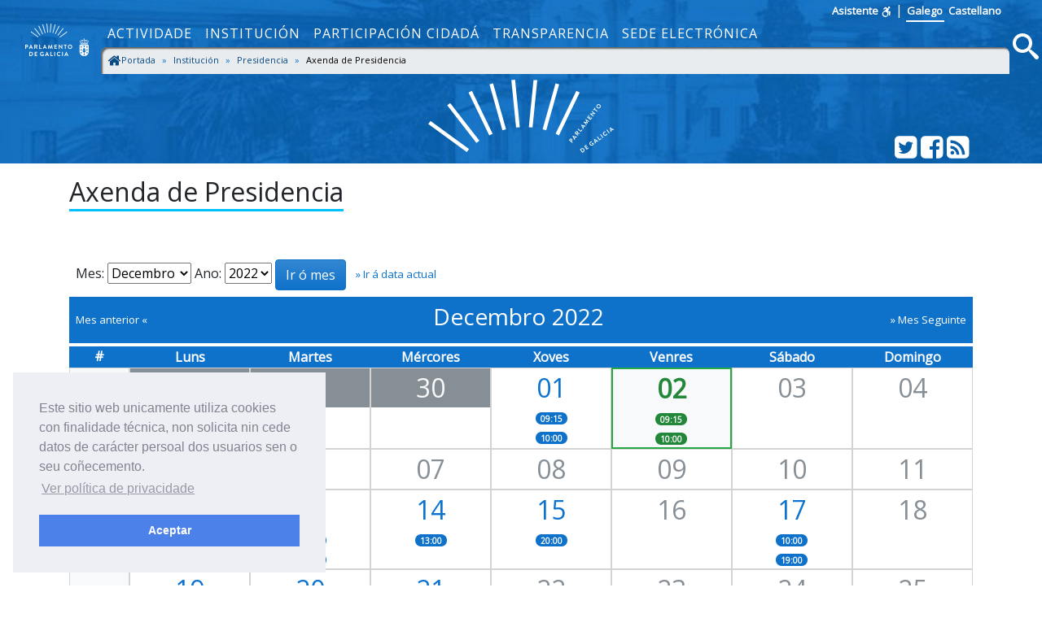

--- FILE ---
content_type: text/html; charset=utf-8
request_url: https://www.parlamentodegalicia.es/Presidencia/Axenda/2022-12-02
body_size: 8542
content:
<!doctype html>
<html lang="gl-ES">
<head>
    <title>Axenda de Presidencia - Parlamento de Galicia </title>
    <meta name="description" />
    <meta name="viewport" content="width=device-width, initial-scale=1, shrink-to-fit=no">
    <meta name="Language" content="galego" />
    <meta http-equiv="Content-Type" content="text/html; charset=utf-8" />
    <meta http-equiv="Content-Language" content="gl" />
    <meta http-equiv="Expires" content="0" />
    <meta name="copyright" content="Parlamento de Galicia" />
    <meta name="generator" content="Parlamento de Galicia" />
    <meta name="author" content="Parlamento de Galicia" />

    <!--Twitter-->
    <meta name="twitter:card" content="summary_large_image">
    <meta name="twitter:title" content="Axenda de Presidencia">
    <meta name="twitter:description">
    <meta name="twitter:site" content="@Par_Gal">
    <meta name="twitter:domain" content="http://www.parlamentodegalicia.es/Presidencia/Axenda/2022-12-02">
    

    <!--Facebook-->
    <meta property="og:type" content="website" />
    <meta property="og:title" content="Axenda de Presidencia" />
    <meta property="og:description" />
    <meta property="og:site_name" content="Parlamento de Galicia" />
    <meta property="og:url" content="http://www.parlamentodegalicia.es/Presidencia/Axenda/2022-12-02" />
    <meta property="og:image:width" content="1200" />
    <meta property="og:image:height" content="610" />
    

            <meta name="twitter:image" content="/images/preview_share.jpg" />
            <meta property="og:image" content="/images/preview_share.jpg" />

    <link rel="shortcut icon" href="/images/xeral/favicon.ico" type="image/x-icon" />

    
    
        <link href="https://fonts.googleapis.com/css?family=Open+Sans" rel="stylesheet">
        <link href="https://fonts.googleapis.com/css?family=Roboto+Mono" rel="stylesheet">
        <link rel="stylesheet" href="/lib/icomoon/style.min.css" />
        <link rel="stylesheet" href="/lib/bootstrap/css/bootstrap.min.css" />
        <link rel="stylesheet" href="/css/site.min.css" />
    

    
    <link rel="stylesheet" type="text/css" href="/css/cookieconsent.min.css" />


    <!-- Script de implantación de accesibilidad inSuit -->
    <script async="async" type="text/javascript" data-insuit-id="inSuitLaunch" src="https://insuit.net/i4tservice/insuit-app.js"></script>


                              <script>!function(e){var n="https://s.go-mpulse.net/boomerang/";if("False"=="True")e.BOOMR_config=e.BOOMR_config||{},e.BOOMR_config.PageParams=e.BOOMR_config.PageParams||{},e.BOOMR_config.PageParams.pci=!0,n="https://s2.go-mpulse.net/boomerang/";if(window.BOOMR_API_key="ZS7HW-38NR8-WDGCL-NGTQM-9T7DR",function(){function e(){if(!o){var e=document.createElement("script");e.id="boomr-scr-as",e.src=window.BOOMR.url,e.async=!0,i.parentNode.appendChild(e),o=!0}}function t(e){o=!0;var n,t,a,r,d=document,O=window;if(window.BOOMR.snippetMethod=e?"if":"i",t=function(e,n){var t=d.createElement("script");t.id=n||"boomr-if-as",t.src=window.BOOMR.url,BOOMR_lstart=(new Date).getTime(),e=e||d.body,e.appendChild(t)},!window.addEventListener&&window.attachEvent&&navigator.userAgent.match(/MSIE [67]\./))return window.BOOMR.snippetMethod="s",void t(i.parentNode,"boomr-async");a=document.createElement("IFRAME"),a.src="about:blank",a.title="",a.role="presentation",a.loading="eager",r=(a.frameElement||a).style,r.width=0,r.height=0,r.border=0,r.display="none",i.parentNode.appendChild(a);try{O=a.contentWindow,d=O.document.open()}catch(_){n=document.domain,a.src="javascript:var d=document.open();d.domain='"+n+"';void(0);",O=a.contentWindow,d=O.document.open()}if(n)d._boomrl=function(){this.domain=n,t()},d.write("<bo"+"dy onload='document._boomrl();'>");else if(O._boomrl=function(){t()},O.addEventListener)O.addEventListener("load",O._boomrl,!1);else if(O.attachEvent)O.attachEvent("onload",O._boomrl);d.close()}function a(e){window.BOOMR_onload=e&&e.timeStamp||(new Date).getTime()}if(!window.BOOMR||!window.BOOMR.version&&!window.BOOMR.snippetExecuted){window.BOOMR=window.BOOMR||{},window.BOOMR.snippetStart=(new Date).getTime(),window.BOOMR.snippetExecuted=!0,window.BOOMR.snippetVersion=12,window.BOOMR.url=n+"ZS7HW-38NR8-WDGCL-NGTQM-9T7DR";var i=document.currentScript||document.getElementsByTagName("script")[0],o=!1,r=document.createElement("link");if(r.relList&&"function"==typeof r.relList.supports&&r.relList.supports("preload")&&"as"in r)window.BOOMR.snippetMethod="p",r.href=window.BOOMR.url,r.rel="preload",r.as="script",r.addEventListener("load",e),r.addEventListener("error",function(){t(!0)}),setTimeout(function(){if(!o)t(!0)},3e3),BOOMR_lstart=(new Date).getTime(),i.parentNode.appendChild(r);else t(!1);if(window.addEventListener)window.addEventListener("load",a,!1);else if(window.attachEvent)window.attachEvent("onload",a)}}(),"".length>0)if(e&&"performance"in e&&e.performance&&"function"==typeof e.performance.setResourceTimingBufferSize)e.performance.setResourceTimingBufferSize();!function(){if(BOOMR=e.BOOMR||{},BOOMR.plugins=BOOMR.plugins||{},!BOOMR.plugins.AK){var n=""=="true"?1:0,t="",a="aod6qsaxibybo2lqud2q-f-6ac5b2797-clientnsv4-s.akamaihd.net",i="false"=="true"?2:1,o={"ak.v":"39","ak.cp":"1695489","ak.ai":parseInt("1096314",10),"ak.ol":"0","ak.cr":9,"ak.ipv":4,"ak.proto":"http/1.1","ak.rid":"7b0622d","ak.r":42170,"ak.a2":n,"ak.m":"dscb","ak.n":"essl","ak.bpcip":"3.135.232.0","ak.cport":42092,"ak.gh":"23.52.43.12","ak.quicv":"","ak.tlsv":"tls1.2","ak.0rtt":"","ak.0rtt.ed":"","ak.csrc":"-","ak.acc":"bbr","ak.t":"1768988917","ak.ak":"hOBiQwZUYzCg5VSAfCLimQ==4/DY34y2aTetg5uKA4Vix+6WrgmVn36skFkK1slUeB6Gz9a6EAisWKaU1iNCmDEzp219xir2yq5jyZWYPJddtSRxi1NYS7ocRv5zf/G16O6Ksd+iq3c3QJSWfnNK8goTGihlInowuAr03sRkmsAIok8kD4JP7dERwu4WPnk4otaQUv1APlqLoQvRWNJD7cgWPt+UyDzbAP5Xdla+FaXMEltJSR1n7LrEANLZhj3CgCzV/YQqHJWoRAJfs84e3h+nI5Icfv4wgjpSrLSl+ajwG++UCBC2w+GeUPzGjNSTfxaIe4fY3784atjj11oKQYkZjw01VQ5tqT7Od5pofQ53t2wiVPSD4LZfj9zroaMyKBAH7w6CyWFoEuCAfOy6MeH0WUHMmEFVddQujJGQcp1S/OeOmHjXsMVgnZSQ4zIrDyA=","ak.pv":"5","ak.dpoabenc":"","ak.tf":i};if(""!==t)o["ak.ruds"]=t;var r={i:!1,av:function(n){var t="http.initiator";if(n&&(!n[t]||"spa_hard"===n[t]))o["ak.feo"]=void 0!==e.aFeoApplied?1:0,BOOMR.addVar(o)},rv:function(){var e=["ak.bpcip","ak.cport","ak.cr","ak.csrc","ak.gh","ak.ipv","ak.m","ak.n","ak.ol","ak.proto","ak.quicv","ak.tlsv","ak.0rtt","ak.0rtt.ed","ak.r","ak.acc","ak.t","ak.tf"];BOOMR.removeVar(e)}};BOOMR.plugins.AK={akVars:o,akDNSPreFetchDomain:a,init:function(){if(!r.i){var e=BOOMR.subscribe;e("before_beacon",r.av,null,null),e("onbeacon",r.rv,null,null),r.i=!0}return this},is_complete:function(){return!0}}}}()}(window);</script></head>
<body>
    <a href="#contido" accesskey="1" class="sr-only">saltar ao contido</a>
    <header>
        <nav class="navbar navbar-default navbar-expand-sm fixed-top" role="navigation">
            <div class="d-flex flex-column w-100">
                <div class="languages pr-5 text-right">
                    <a accesskey="L"
                       id="inSuitLaunch"
                       aria-label="ver a versión con apoio á navegacion"
                       title="ver a versión con apoio á navegacion"
                       href="">
                        <strong>Asistente</strong><span class="sr-only">de navegaci&oacute;n</span>
                        <svg class="icon icon-accesibilidad" focusable="false">
                            <use xlink:href="/lib/icomoon/symbol-defs.svg#icon-accesibilidad" />
                        </svg>
                    </a>
                    <span>|</span>
                    <a id="langGal" accesskey="g" href="https://www.parlamentodegalicia.gal/Presidencia/Axenda/2022-12-02"
                       aria-label="Ver páxina en galego"
                       title="Ver páxina en galego">
                        <apertium-notrans>Galego</apertium-notrans>
                    </a>

                    <a id="langCas" accesskey="C" href="https://www.es.parlamentodegalicia.es/Presidencia/Axenda/2022-12-02"
                       aria-label="Ver página en castellano"
                       title="Ver página en castellano">
                        <apertium-notrans>Castellano</apertium-notrans>
                    </a>
                </div>
                <div class="d-flex flex-column flex-md-row">
                    <div class="d-flex flex-row justify-content-around">
                        <button type="button" class="navbar-toggler navbar-toggler-right"
                                data-toggle="collapse" data-target="#bs-navbar-collapse-1" aria-controls="bs-navbar-collapse-1"
                                aria-expanded="true" aria-label="Cambia navegación">
                            <span class="navbar-toggler-icon">
                                <svg class="icon icon-reorder" focusable="false">
                                    <use xlink:href="/lib/icomoon/symbol-defs.svg#icon-reorder" />
                                </svg>
                            </span>
                        </button>
                        <a accesskey="5" class="navbar-brand d-flex mr-0 align-self-stretch" href="/Portada/Index">
                            <div>
                                <span class="brand-text d-sm-none mr-4">Parlamento de Galicia</span><img src="/images/xeral/logo_escudo.png" alt="ir a páxina principal do Parlamento de Galicia" />
                            </div>
                        </a>
                    </div>
                    <div class="collapse navbar-collapse d-md-flex d-lg-flex d-xl-flex flex-row align-items-stretch" id="bs-navbar-collapse-1">
                        <div class="d-md-flex d-lg-flex d-xl-flex flex-column  justify-content-center  align-items-stretch w-100">
                            
    <ul id="topNavMenu" class="navbar-nav nav1 list-inline" role="menubar">
            <li role="presentation" class="nav-item">
                    <a class="nav-link text-md-center" aria-selected="false" role="menuitem" href="/Actividade/Index">Actividade</a>

            </li>
            <li role="presentation" class="nav-item">
                    <a class="nav-link text-md-center" aria-selected="false" role="menuitem" href="/Institucion/Index">Instituci&#xF3;n</a>

            </li>
            <li role="presentation" class="nav-item">
                    <a class="nav-link text-md-center" aria-selected="false" role="menuitem" href="/ParticipacionCidada/Index">Participaci&#xF3;n cidad&#xE1;</a>

            </li>
            <li role="presentation" class="nav-item">
                    <a class="nav-link text-md-center" aria-selected="false" role="menuitem" href="/Transparencia/Index">Transparencia</a>

            </li>
            <li role="presentation" class="nav-item">
                    <a target="_blank" class="nav-link text-md-center" aria-selected="false" role="menuitem" href="https://sede.parlamentodegalicia.gal">Sede electr&#xF3;nica</a>

            </li>

    </ul>

                            <div class="menubreadcrumbs d-flex">
                                
    <div class="w-100" aria-label="breadcrumb" role="navigation">
     
        <ol class="breadcrumb pb-0 pt-1 pl-1 mb-1">

                    <li class="breadcrumb-item ">
                        <a class="d-inline-flex text-primary-darker flex-row" href="/Portada/Index">
   <svg class="icon icon-home bigger" focusable="false">
                                <use xlink:href="/lib/icomoon/symbol-defs.svg#icon-home" />
                            </svg>
Portada
                        </a>
                        <span class="divider"></span>
                    </li>
                    <li class="breadcrumb-item ">
                        <a class="d-inline-flex text-primary-darker flex-row" href="/Institucion/Index">
Instituci&#xF3;n
                        </a>
                        <span class="divider"></span>
                    </li>
                    <li class="breadcrumb-item ">
                        <a class="d-inline-flex text-primary-darker flex-row" href="/Presidencia/Index">
Presidencia
                        </a>
                        <span class="divider"></span>
                    </li>
                    <li class="breadcrumb-item active " aria-current="page">
                        <span class="d-inline-flex flex-row">
    Axenda de Presidencia 
                            </span>

                            </li>

        </ol>




    </div>


                            </div>
                        </div>
                        <div class="d-flex flex-row justify-content-end">
                            <a accesskey="4" class="m-1 align-self-center searchIcon" href="#buscamenu"
                               data-toggle="modal" data-target="#buscamenu"
                               role="button">
                                <span class="sr-only">Busca</span>
                                <svg class="icon icon-search size2rem" focusable="false">
                                    <use xlink:href="/lib/icomoon/symbol-defs.svg#icon-search" />
                                </svg>
                            </a>
                        </div>
                    </div>
                </div>
            </div>
        </nav>
        <div class="modal fade" tabindex="-1" role="dialog" id="buscamenu"
             aria-labelledby="buscamenulabel" aria-hidden="true">
            <div class="modal-dialog  modal-dialog-center modal-lg" role="document">
                <div class="modal-content">
                    <div class="modal-body">
                        <p id="buscamenulabel" class="sr-only">Formulario de busca na web</p>

<form action="/Buscador/Xeral" method="get">                            <button type="button" class="close" data-dismiss="modal" aria-label="Close">
                                <span aria-hidden="true">&times;</span>
                            </button>
                            <div class="input-group">
                                <label for="txtBusca" class="sr-only">Terminos a buscar</label>
                                <input class="form-control" type="search" id="txtBusca" name="txtBusca" title="Introduza a súa busca" placeholder="Introduza o texto a buscar" />
                                <div class="input-group-append">
                                    <button class="btn btn-primary ml-1 mr-1" type="submit" id="btnBusca">
                                        <span class="sr-only">Busca</span>
                                        <svg class="icon icon-search" focusable="false">
                                            <use xlink:href="/lib/icomoon/symbol-defs.svg#icon-search" />
                                        </svg>
                                    </button>

                                </div>
                            </div>
</form>                    </div>
                </div>
            </div>
        </div>

        <div class="cabecera text-center">
            <div class="container">
                <div class="row">
                    <div class="col-12 col-sm-3"></div>
                    <div class="col-12 col-sm-6">
                        <img class="img-fluid cabeceraImg mb-md-2 mt-md-2" src="/images/xeral/logo_abanico.svg" alt="Logo do parlamento en forma de abanico" />
                        <span class="sr-only ">Parlamento de Galicia</span>
                    </div>
                    <div class="col-12 col-sm-3 align-self-end">
                        <div class="d-flex flex-row justify-content-end mb-1">
                            <div>
                                <a class="text-white" href="http://twitter.com/Par_Gal">
                                    <span class="sr-only">Twitter do parlamento</span>
                                    <svg class="icon icon-twitter_sign size2rem" focusable="false">
                                        <use xlink:href="/lib/icomoon/symbol-defs.svg#icon-twitter_sign" />
                                    </svg>
                                </a>
                            </div>
                            <div>
                                <a class="text-white" href="http://www.facebook.com/parlamentodegalicia">
                                    <span class="sr-only">Facebook do parlamento</span>
                                    <svg class="icon icon-facebook_sign size2rem" focusable="false">
                                        <use xlink:href="/lib/icomoon/symbol-defs.svg#icon-facebook_sign" />
                                    </svg>
                                </a>
                            </div>
                            <div>
                                <a class="text-white" href="/Rss/">
                                    <span class="sr-only">Subscrición Rss</span>
                                    <svg class="icon icon-rss_sign size2rem" focusable="false">
                                        <use xlink:href="/lib/icomoon/symbol-defs.svg#icon-rss_sign" />
                                    </svg>
                                </a>
                            </div>
                        </div>
                    </div>

                </div>
            </div>
        </div>
    </header>

    

    <div id="contido" class="body-content">
        


<div class="container">    
    <section id="s-axenda-presidencia" class="seccionweb">        
        <div class="row mb-4">
            <div class="col-12">
                <h1 class="h2 mb-3"><span class="underBlue">Axenda de Presidencia</span></h1>
            </div>
        </div>
    </section>
    <section id="saxenda">
        <div class="m-2">
            <form method="post">
                <label for="MesAxenda">Mes:</label>
                <select name="MesAxenda" id="MesAxenda">
                            <option value="01">Xaneiro</option>
                            <option value="02">Febreiro</option>
                            <option value="03">Marzo</option>
                            <option value="04">Abril</option>
                            <option value="05">Maio</option>
                            <option value="06">Xu&#xF1;o</option>
                            <option value="07">Xullo</option>
                            <option value="08">Agosto</option>
                            <option value="09">Setembro</option>
                            <option value="10">Outubro</option>
                            <option value="11">Novembro</option>
                            <option value="12" selected="selected">Decembro</option>
                </select>
                <label for="AnoAxenda">Ano:</label>
                <select name="AnoAxenda" id="AnoAxenda">
                            <option value="2026">2026</option>
                            <option value="2025">2025</option>
                            <option value="2024">2024</option>
                            <option value="2023">2023</option>
                            <option value="2022" selected="selected">2022</option>
                            <option value="2021">2021</option>
                            <option value="2020">2020</option>
                            <option value="2019">2019</option>
                            <option value="2018">2018</option>
                            <option value="2017">2017</option>
                            <option value="2016">2016</option>
                            <option value="2015">2015</option>
                            <option value="2014">2014</option>
                            <option value="2013">2013</option>
                            <option value="2012">2012</option>
                </select>
                <input class="btn btn-primary" type="Submit" title="Ir ó mes escollido" value="Ir ó mes" aria-label="ir ao mes elixido"  />
                <a class="text-smaller ml-2" href="/Presidencia/Axenda/" alt="Ver axenda actual"> &raquo; Ir á data actual</a>
            <input name="__RequestVerificationToken" type="hidden" value="CfDJ8Ll0Lx9zo3pInlcW6bBNIRU5IwXlpPkTIytDO0mwEGxVLPtQzQ9L8Oppw0IZAQ5urZL7KTlsE79D-Nwa7_f7wixcHr8pVs_2nZAmhAHgWuDdcefS5N4zHRSBgL3fz4APH0v9nBSzMCnCKkO_R6Rtck4" /></form>
        </div>
        <div class="calendario">
            <div class="cal_mes d-flex flex-row justify-content-between align-items-center bg-primary mb-1 p-2">

                <div class="text-smaller">
 <a href="/Presidencia/Axenda/2022-11-02"
                         alt="Ver mes anterior">
                        <span class="text-white">Mes anterior &laquo; </span>
                    </a>

                </div>



                <div class="h3">
                    <span class="text-white">
                        Decembro 2022
                    </span>
                </div>
                <div class="text-smaller">
                        <a href="/Presidencia/Axenda/2023-01-02" alt="Ver mes seguinte">
                            <span class="text-white"> &raquo; Mes Seguinte </span>
                        </a>
                </div>

            </div>
            <div class="d-flex flex-row justify-content-center text-center bg-primary text-white">
                <div class="diaeventos border-primary"><strong>#</strong></div>
                <div class="diaeventos border border-primary"><strong>Luns</strong></div>
                <div class="diaeventos border border-primary"><strong>Martes</strong></div>
                <div class="diaeventos border border-primary"><strong>Mércores</strong></div>
                <div class="diaeventos border border-primary"><strong>Xoves</strong></div>
                <div class="diaeventos border border-primary"><strong>Venres</strong></div>
                <div class="diaeventos border border-primary"><strong>Sábado</strong></div>
                <div class="diaeventos border border-primary"><strong>Domingo</strong></div>
            </div>



                <div class="d-flex flex-row justify-content-center text-center">
                    <div class="diaeventos d-flex flex-column justify-content-center border border-secondary-light bg-light">
                        <span class="text-smaller align-self-center">48</span>
                    </div>

                            <div class="diaeventos border border-secondary-light">
                                    <div class="text-light bg-secondary">
                                        <span class="text-xxlarge">28</span>
                                    </div>


                            </div>
                            <div class="diaeventos border border-secondary-light">
                                    <div class="text-light bg-secondary">
                                        <span class="text-xxlarge">29</span>
                                    </div>


                            </div>
                            <div class="diaeventos border border-secondary-light">
                                    <div class="text-light bg-secondary">
                                        <span class="text-xxlarge">30</span>
                                    </div>


                            </div>
                            <div class="diaeventos border border-secondary-light">
                                    <a href="/Presidencia/Axenda/2022-12-01#eventosdia" alt="Ver dia 1 de decembro de 2022">
                                        <div>
                                            <span class="text-xxlarge">01</span>
                                            <div>
                                                    <div>
                                                            <span class="text-xsmall badge badge-pill badge-primary">09:15</span>
                                                    </div>
                                                    <div>
                                                            <span class="text-xsmall badge badge-pill badge-primary">10:00</span>
                                                    </div>
                                            </div>
                                        </div>
                                    </a>


                            </div>
                            <div class="diaeventos fechaseleccionada">
                                <div class="text-success bg-light">
                                    <span class="text-xxlarge"><strong>02</strong></span>
                                    <div>
                                            <div>
                                                    <span class="text-xsmall badge badge-pill badge-success">09:15</span>
                                            </div>
                                            <div>
                                                    <span class="text-xsmall badge badge-pill badge-success">10:00</span>
                                            </div>
                                    </div>
                                </div>
                            </div>
                            <div class="diaeventos border border-secondary-light">
                                    <div class="text-secondary">
                                        <span class="text-xxlarge">03</span>
                                    </div>


                            </div>
                            <div class="diaeventos border border-secondary-light">
                                    <div class="text-secondary">
                                        <span class="text-xxlarge">04</span>
                                    </div>


                            </div>
                </div>
                <div class="d-flex flex-row justify-content-center text-center">
                    <div class="diaeventos d-flex flex-column justify-content-center border border-secondary-light bg-light">
                        <span class="text-smaller align-self-center">49</span>
                    </div>

                            <div class="diaeventos border border-secondary-light">
                                    <div class="text-secondary">
                                        <span class="text-xxlarge">05</span>
                                    </div>


                            </div>
                            <div class="diaeventos border border-secondary-light">
                                    <div class="text-secondary">
                                        <span class="text-xxlarge">06</span>
                                    </div>


                            </div>
                            <div class="diaeventos border border-secondary-light">
                                    <div class="text-secondary">
                                        <span class="text-xxlarge">07</span>
                                    </div>


                            </div>
                            <div class="diaeventos border border-secondary-light">
                                    <div class="text-secondary">
                                        <span class="text-xxlarge">08</span>
                                    </div>


                            </div>
                            <div class="diaeventos border border-secondary-light">
                                    <div class="text-secondary">
                                        <span class="text-xxlarge">09</span>
                                    </div>


                            </div>
                            <div class="diaeventos border border-secondary-light">
                                    <div class="text-secondary">
                                        <span class="text-xxlarge">10</span>
                                    </div>


                            </div>
                            <div class="diaeventos border border-secondary-light">
                                    <div class="text-secondary">
                                        <span class="text-xxlarge">11</span>
                                    </div>


                            </div>
                </div>
                <div class="d-flex flex-row justify-content-center text-center">
                    <div class="diaeventos d-flex flex-column justify-content-center border border-secondary-light bg-light">
                        <span class="text-smaller align-self-center">50</span>
                    </div>

                            <div class="diaeventos border border-secondary-light">
                                    <a href="/Presidencia/Axenda/2022-12-12#eventosdia" alt="Ver dia 12 de decembro de 2022">
                                        <div>
                                            <span class="text-xxlarge">12</span>
                                            <div>
                                                    <div>
                                                            <span class="text-xsmall badge badge-pill badge-primary">13:00</span>
                                                    </div>
                                                    <div>
                                                            <span class="text-xsmall badge badge-pill badge-primary">19:00</span>
                                                    </div>
                                            </div>
                                        </div>
                                    </a>


                            </div>
                            <div class="diaeventos border border-secondary-light">
                                    <a href="/Presidencia/Axenda/2022-12-13#eventosdia" alt="Ver dia 13 de decembro de 2022">
                                        <div>
                                            <span class="text-xxlarge">13</span>
                                            <div>
                                                    <div>
                                                            <span class="text-xsmall badge badge-pill badge-primary">10:30</span>
                                                    </div>
                                                    <div>
                                                            <span class="text-xsmall badge badge-pill badge-primary">11:30</span>
                                                    </div>
                                            </div>
                                        </div>
                                    </a>


                            </div>
                            <div class="diaeventos border border-secondary-light">
                                    <a href="/Presidencia/Axenda/2022-12-14#eventosdia" alt="Ver dia 14 de decembro de 2022">
                                        <div>
                                            <span class="text-xxlarge">14</span>
                                            <div>
                                                    <div>
                                                            <span class="text-xsmall badge badge-pill badge-primary">13:00</span>
                                                    </div>
                                            </div>
                                        </div>
                                    </a>


                            </div>
                            <div class="diaeventos border border-secondary-light">
                                    <a href="/Presidencia/Axenda/2022-12-15#eventosdia" alt="Ver dia 15 de decembro de 2022">
                                        <div>
                                            <span class="text-xxlarge">15</span>
                                            <div>
                                                    <div>
                                                            <span class="text-xsmall badge badge-pill badge-primary">20:00</span>
                                                    </div>
                                            </div>
                                        </div>
                                    </a>


                            </div>
                            <div class="diaeventos border border-secondary-light">
                                    <div class="text-secondary">
                                        <span class="text-xxlarge">16</span>
                                    </div>


                            </div>
                            <div class="diaeventos border border-secondary-light">
                                    <a href="/Presidencia/Axenda/2022-12-17#eventosdia" alt="Ver dia 17 de decembro de 2022">
                                        <div>
                                            <span class="text-xxlarge">17</span>
                                            <div>
                                                    <div>
                                                            <span class="text-xsmall badge badge-pill badge-primary">10:00</span>
                                                    </div>
                                                    <div>
                                                            <span class="text-xsmall badge badge-pill badge-primary">19:00</span>
                                                    </div>
                                            </div>
                                        </div>
                                    </a>


                            </div>
                            <div class="diaeventos border border-secondary-light">
                                    <div class="text-secondary">
                                        <span class="text-xxlarge">18</span>
                                    </div>


                            </div>
                </div>
                <div class="d-flex flex-row justify-content-center text-center">
                    <div class="diaeventos d-flex flex-column justify-content-center border border-secondary-light bg-light">
                        <span class="text-smaller align-self-center">51</span>
                    </div>

                            <div class="diaeventos border border-secondary-light">
                                    <a href="/Presidencia/Axenda/2022-12-19#eventosdia" alt="Ver dia 19 de decembro de 2022">
                                        <div>
                                            <span class="text-xxlarge">19</span>
                                            <div>
                                                    <div>
                                                            <span class="text-xsmall badge badge-pill badge-primary">18:30</span>
                                                    </div>
                                            </div>
                                        </div>
                                    </a>


                            </div>
                            <div class="diaeventos border border-secondary-light">
                                    <a href="/Presidencia/Axenda/2022-12-20#eventosdia" alt="Ver dia 20 de decembro de 2022">
                                        <div>
                                            <span class="text-xxlarge">20</span>
                                            <div>
                                                    <div>
                                                            <span class="text-xsmall badge badge-pill badge-primary">10:00</span>
                                                    </div>
                                            </div>
                                        </div>
                                    </a>


                            </div>
                            <div class="diaeventos border border-secondary-light">
                                    <a href="/Presidencia/Axenda/2022-12-21#eventosdia" alt="Ver dia 21 de decembro de 2022">
                                        <div>
                                            <span class="text-xxlarge">21</span>
                                            <div>
                                                    <div>
                                                            <span class="text-xsmall badge badge-pill badge-primary">09:30</span>
                                                    </div>
                                                    <div>
                                                            <span class="text-xsmall badge badge-pill badge-primary">10:00</span>
                                                    </div>
                                                    <div>
                                                            <span class="text-xsmall badge badge-pill badge-primary">18:00</span>
                                                    </div>
                                                    <div>
                                                            <span class="text-xsmall badge badge-pill badge-primary">19:30</span>
                                                    </div>
                                            </div>
                                        </div>
                                    </a>


                            </div>
                            <div class="diaeventos border border-secondary-light">
                                    <div class="text-secondary">
                                        <span class="text-xxlarge">22</span>
                                    </div>


                            </div>
                            <div class="diaeventos border border-secondary-light">
                                    <div class="text-secondary">
                                        <span class="text-xxlarge">23</span>
                                    </div>


                            </div>
                            <div class="diaeventos border border-secondary-light">
                                    <div class="text-secondary">
                                        <span class="text-xxlarge">24</span>
                                    </div>


                            </div>
                            <div class="diaeventos border border-secondary-light">
                                    <div class="text-secondary">
                                        <span class="text-xxlarge">25</span>
                                    </div>


                            </div>
                </div>
                <div class="d-flex flex-row justify-content-center text-center">
                    <div class="diaeventos d-flex flex-column justify-content-center border border-secondary-light bg-light">
                        <span class="text-smaller align-self-center">52</span>
                    </div>

                            <div class="diaeventos border border-secondary-light">
                                    <a href="/Presidencia/Axenda/2022-12-26#eventosdia" alt="Ver dia 26 de decembro de 2022">
                                        <div>
                                            <span class="text-xxlarge">26</span>
                                            <div>
                                                    <div>
                                                            <span class="text-xsmall badge badge-pill badge-primary">13:00</span>
                                                    </div>
                                            </div>
                                        </div>
                                    </a>


                            </div>
                            <div class="diaeventos border border-secondary-light">
                                    <div class="text-secondary">
                                        <span class="text-xxlarge">27</span>
                                    </div>


                            </div>
                            <div class="diaeventos border border-secondary-light">
                                    <div class="text-secondary">
                                        <span class="text-xxlarge">28</span>
                                    </div>


                            </div>
                            <div class="diaeventos border border-secondary-light">
                                    <div class="text-secondary">
                                        <span class="text-xxlarge">29</span>
                                    </div>


                            </div>
                            <div class="diaeventos border border-secondary-light">
                                    <a href="/Presidencia/Axenda/2022-12-30#eventosdia" alt="Ver dia 30 de decembro de 2022">
                                        <div>
                                            <span class="text-xxlarge">30</span>
                                            <div>
                                                    <div>
                                                            <span class="text-xsmall badge badge-pill badge-primary">11:15</span>
                                                    </div>
                                            </div>
                                        </div>
                                    </a>


                            </div>
                            <div class="diaeventos border border-secondary-light">
                                    <div class="text-secondary">
                                        <span class="text-xxlarge">31</span>
                                    </div>


                            </div>
                            <div class="diaeventos border border-secondary-light">
                                    <div class="text-light bg-secondary">
                                        <span class="text-xxlarge">01</span>
                                    </div>


                            </div>
                </div>
        </div>
    </section>
    <section id="eventosdia" class="mb-5 mt-5">

        <h2 class="h4 mt-3 mb-3"><span class="underGreen">Eventos de Presidencia para o día 2 de decembro de 2022</span></h2>

        <div class="group-list">
                    <div class="list-group-item m-2 z-depth-1-half">
                        <p>
                                <span><span class="bg-primary text-white pr-1 pl-1">09:15</span> -</span>

                            <strong>Santiago de Compostela</strong>
                            
                        </p>
                        <div><p>​O presidente do Parlamento de Galicia, Miguel Ángel Santalices Vieira, presidente un acto institucional organizado con CERMI Galicia con motivo do Día Internacional das Persoas con Discapacidade. Na Sala do Rexurdimento do Parlamento de Galicia.​<br></p></div>
                    </div>
                    <div class="list-group-item m-2 z-depth-1-half">
                        <p>
                                <span><span class="bg-primary text-white pr-1 pl-1">10:00</span> -</span>

                            <strong>Parlamento de Galicia</strong>
                            
                        </p>
                        <div>Pleno</div>
                    </div>
        </div>
    </section>

    <section id="Enlace-Axenda-Institucional" class="mb-5 mt-5">
        <div class="row">            
            <div class="col-12">
                <a class="btn btn-primary btn-lg btn-block" href="/Axenda/2022-12-02#eventosdia" role="button">
                    <svg class="icon icon-calendar2" focusable="false">
                        <use xlink:href="/lib/icomoon/symbol-defs.svg#icon-calendar2" />
                    </svg>
                    Axenda institucional do día 02/12/2022
                </a>
            </div>            
        </div>
    </section>
</div>


        <button class="btn btn-primary rounded-circle z-depth-1-half text-white" onclick="topFunction()" id="upBtn" title="ir arriba">
            <svg class="icon icon-arrow_up bigger" focusable="false">
                <use xlink:href="/lib/icomoon/symbol-defs.svg#icon-arrow_up" />
            </svg> <span class="sr-only">ir arriba</span>
        </button>
    </div>
    <a href="#pgfooter" accesskey="2" class="sr-only">saltar ao pe de p&aacute;xina</a>
    <footer class="mt-5" id="pgfooter">
        <div class="infofooter">
            <h1 class="h2 sr-only">Información da web</h1>
            <div class="container">
                <div class="row">
                    <div class="col-md-9 pl-0 pr-1">
                        <h2 class="sr-only">Ligazóns</h2>
                        
<div class="container-fluid">
    <div class="row text-medio">
        <div class="col-md-4 pr-md-1">
            <ul class="list-unstyled">
                <li><a href="/Portada/Directorio" accesskey="6" title="Directorio Telefónico do Parlamento de Galicia">Directorio</a></li>
                <li><a accesskey="3" href="/Portada/MapaWeb">Mapa web</a></li>
                <li><a href="/Institucion/Ligazons" title="Ligazóns a sitios relacionados">Ligazóns</a></li>
                <li><a href="/Portada/Accesibilidade" accesskey="0" title="Información relativa á accesibilidade da web">Accesibilidade</a></li>
                <li><a href="/Portada/Contacto" accesskey="7" title="Información para contactar co Parlamento de Galicia">Contacto</a></li>
                <li><a href="https://biblioteca.parlamentodegalicia.gal">Biblioteca do Parlamento</a></li>
                <li><a href="/Portada/libroselectronicos" title="Libros publicados do Parlamento de Galicia">Libros electrónicos</a></li>
            </ul>
        </div>
        <div class="col-md-4 pr-md-1">
            <ul class="list-unstyled">
                <li><a href="/Actividade/Boletins" alt="Ver os últimos BOPG" title="Ver os últimos BOPG">Últimos BOPG publicados</a></li>
                <li><a href="/Actividade/DiariosSesions" alt="Ver os últimos DSPG" title="Ver os últimos DSPG">Últimos DSPG publicados</a></li>
                <li><a href="/Subscricions/Boletins" title="Subscricións a BOPG e DSPG">Subscricións a BOPG e DSPG</a></li>

                <li><a href="/XuntaElectoral">Xunta Electoral</a></li>

                <li><a href="/Portada/Glosario" title="Glosario de termos parlamentarios">Glosario</a></li>
                <li><a href="/Tenda">Tenda</a></li>
                <li><a href="/estaticos/visitavirtual/index.html">Visita virtual</a></li>
            </ul>
        </div>
        <div class="col-md-4 pr-md-1">
            <ul class="list-unstyled">
                <li><a href="/Institucion/Normativa" title="Normativa do Parlamento de Galicia">Normativa</a></li>
                <li><a href="/Portada/SistemaInternoInformacion" title="Sistema interno de información">Sistema interno de información</a></li>

                <li><a href="/Portada/AvisoLegal" title="Aviso legal do Parlamento de Galicia">Aviso legal</a></li>
                <li><a href="/Portada/Privacidade" title="Política de privacidade do Parlamento de Galicia">Política de privacidade</a></li>
                <li><a href="/Portada/Seguridade" title="Política de seguridade do Parlamento de Galicia">Política de seguridade</a></li>
                <li><a href="/Portada/ProteccionDatos" title="Política de protección de datos de caracter personal">Protección de datos</a></li>

                <li>
                    <a href="https://gobernanza.ccn-cert.cni.es/amparo/API/public/certificaciones/4902/download/3505" title="Certificación conformidade ENS">
                        Certificación conformidade ENS
                    </a>
                </li>
                <li>
                    <a href="https://gobernanza.ccn-cert.cni.es/amparo/API/public/certificaciones/4902/download/3505" title="Certificación conformidade ENS">
                        <img src="/images/xeral/conformidad_ens_min.png" class="float-left" alt="Certificación conformidade ENS" />
                    </a>
                </li>
            </ul>
        </div>
    </div>
</div>


                    </div>

                    <div class="col-md-3 infolocation">
                        <h2 class="h4">Onde estamos:</h2>
                        
<div class="float-left p-1">
    <a href="https://goo.gl/maps/oirfuRRnT1t"><img src="/images/xeral/geolocalized.png" width="80" title="Ver localización en Google Maps" alt="Ver localización en Google Maps" /></a>
</div>
<div class="locaddress">
    Rúa do Hórreo, 63<br />
    Santiago de Compostela<br />
    <strong>CP:</strong> 15701<br />
    <strong>Tel.:</strong> 981 551 300<br />
    <strong>Fax:</strong> 981 551 408
</div>



                        <h2 class="h4 mt-1 mb-0">Visitas da web:</h2>
                        
 <span class="numVisitas">1115836</span>


                    </div>
                </div>
            </div>
        </div>

        <div class="endfooter">
            <div class="container">
                <div class="row justify-content-center">
                    <div class="col text-center">
                        <span class="copyright align-middle">Copyright &copy; Parlamento de Galicia 2018</span>
                    </div>
                </div>
            </div>
        </div>
    </footer>
    

    
        <script src="/lib/jquery/jquery.min.js"></script>
        <script src="/lib/popper.js/dist/umd/popper.min.js"></script>
        <script src="/lib/jquery-lazyload/lazyload.min.js"></script>
        <script src="/lib/bootstrap/js/bootstrap.min.js"></script>
        <script defer src="/lib/icomoon/svgxuse.min.js"></script>
        <script src="/js/cbpAnimatedHeader.min.js"></script>
        <script src="/js/cookieconsent.min.js"></script>
        <script src="/js/site_label_gl.min.js"></script>
        <script src="/js/site.min.js"></script>
    



    <script type="text/javascript" src="/estaticos/media/pargal/js/estadisticas.js"></script>
    
</body>

</html>


--- FILE ---
content_type: application/javascript
request_url: https://www.parlamentodegalicia.es/lib/icomoon/svgxuse.min.js
body_size: 1355
content:
/*!
 * @copyright Copyright (c) 2017 IcoMoon.io
 * @license   Licensed under MIT license
 *            See https://github.com/Keyamoon/svgxuse
 * @version   1.2.6
 */
(function(){"use strict";var r;if(typeof window!="undefined"&&window.addEventListener){var n=Object.create(null),u,f,t=function(){clearTimeout(f);f=setTimeout(u,100)},i=function(){return},o=function(){var n;window.addEventListener("resize",t,!1);window.addEventListener("orientationchange",t,!1);window.MutationObserver?(n=new MutationObserver(t),n.observe(document.documentElement,{childList:!0,subtree:!0,attributes:!0}),i=function(){try{n.disconnect();window.removeEventListener("resize",t,!1);window.removeEventListener("orientationchange",t,!1)}catch(i){}}):(document.documentElement.addEventListener("DOMSubtreeModified",t,!1),i=function(){document.documentElement.removeEventListener("DOMSubtreeModified",t,!1);window.removeEventListener("resize",t,!1);window.removeEventListener("orientationchange",t,!1)})},s=function(n){function r(n){var t;return n.protocol!==undefined?t=n:(t=document.createElement("a"),t.href=n),t.protocol.replace(/:/g,"")+t.host}var t,u,i;return window.XMLHttpRequest&&(t=new XMLHttpRequest,u=r(location),i=r(n),t=t.withCredentials===undefined&&i!==""&&i!==u?XDomainRequest||undefined:XMLHttpRequest),t},e="http://www.w3.org/1999/xlink";u=function(){function w(){a-=1;a===0&&(i(),o())}function k(t){return function(){n[t.base]!==!0&&(t.useEl.setAttributeNS(e,"xlink:href","#"+t.hash),t.useEl.hasAttribute("href")&&t.useEl.setAttribute("href","#"+t.hash))}}function g(n){return function(){var i=document.body,r=document.createElement("x"),t;n.onload=null;r.innerHTML=n.responseText;t=r.getElementsByTagName("svg")[0];t&&(t.setAttribute("aria-hidden","true"),t.style.position="absolute",t.style.width=0,t.style.height=0,t.style.overflow="hidden",i.insertBefore(t,i.firstChild));w()}}function d(n){return function(){n.onerror=null;n.ontimeout=null;w()}}var t,h,b="",c,l,u,a=0,v,y,p,f,r;for(i(),f=document.getElementsByTagName("use"),u=0;u<f.length;u+=1){try{h=f[u].getBoundingClientRect()}catch(nt){h=!1}l=f[u].getAttribute("href")||f[u].getAttributeNS(e,"href")||f[u].getAttribute("xlink:href");p=l&&l.split?l.split("#"):["",""];t=p[0];c=p[1];v=h&&h.left===0&&h.right===0&&h.top===0&&h.bottom===0;h&&h.width===0&&h.height===0&&!v?(b&&!t.length&&c&&!document.getElementById(c)&&(t=b),f[u].hasAttribute("href")&&f[u].setAttributeNS(e,"xlink:href",l),t.length&&(r=n[t],r!==!0&&setTimeout(k({useEl:f[u],base:t,hash:c}),0),r===undefined&&(y=s(t),y!==undefined&&(r=new y,n[t]=r,r.onload=g(r),r.onerror=d(r),r.ontimeout=d(r),r.open("GET",t),r.send(),a+=1)))):v?t.length&&n[t]&&setTimeout(k({useEl:f[u],base:t,hash:c}),0):n[t]===undefined?n[t]=!0:n[t].onload&&(n[t].abort(),delete n[t].onload,n[t]=!0)}f="";a+=1;w()};r=function(){window.removeEventListener("load",r,!1);f=setTimeout(u,0)};document.readyState!=="complete"?window.addEventListener("load",r,!1):r()}})();